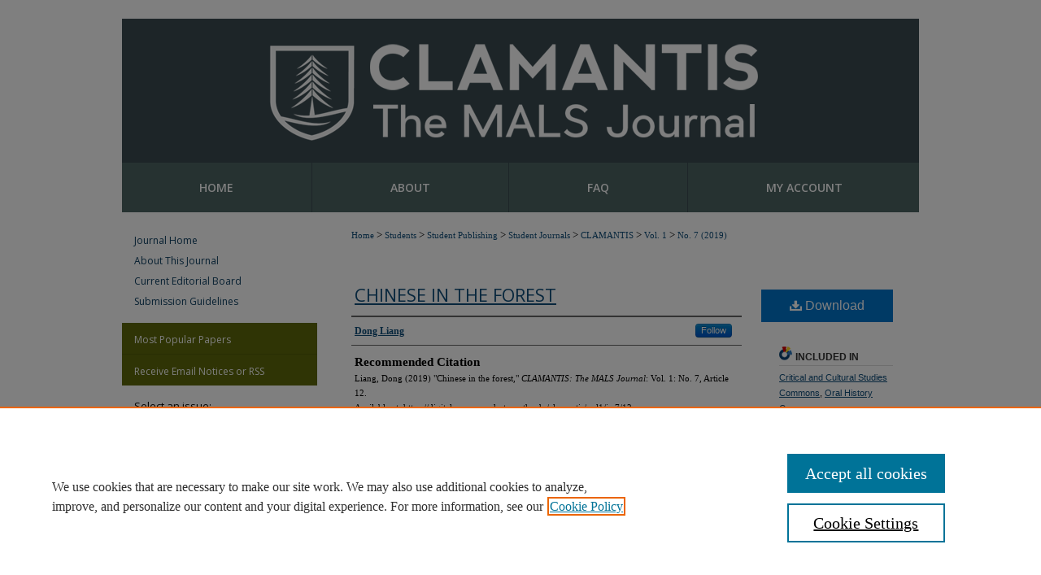

--- FILE ---
content_type: text/css
request_url: https://digitalcommons.dartmouth.edu/clamantis/ir-journal-style.css
body_size: -47
content:


	@import url("/clamantis/ir-style.css");
	@import url("/clamantis/ir-custom.css");
	@import url("/clamantis/ir-local.css");



--- FILE ---
content_type: text/css
request_url: https://digitalcommons.dartmouth.edu/clamantis/ir-local.css
body_size: 2851
content:
/* -----------------------------------------------
Journal local stylesheet.
Author:   Paul Ryan
Version:  September 2017
PLEASE SAVE THIS FILE LOCALLY!
----------------------------------------------- */

/* ---------------- Meta Elements ---------------- */

@import url('https://fonts.googleapis.com/css?family=Open+Sans:400,600,700');

	/* --- Meta styles and background --- */

html { background-color: #000; }

body {
	font: normal 13px/1.5 Georgia, "Times New Roman", Times, serif;  /* should be medium except when fitting into a fixed container */
	background: #ffffff;
}

#clamantis {
	background: url(../assets/md5images/1ca909688cc98e0a21fac8ae3fb815d3.gif) repeat-x left bottom; }

#clamantis #container { padding-top: 23px; }

/* ---------------- Header ---------------- */

#clamantis #header {
	margin-top: 0;
	position: relative;  /* needed for logo positioning */
  height: auto !important; /* !important overrides mbl styling */
}

#clamantis #banner_image {
	display: block;
	width: 980px !important;
	height: auto !important;  /* avoids warping improperly sized header image / SUP-19994 */
}

#clamantis #banner_link { line-height: 0; } /* removes header/nav gap in mbl */

	/* --- Logo --- */

#clamantis #logo_image { /* include an image for accessibility */
	display: none;
}


/* ---------------- Navigation ---------------- */

#clamantis #navigation {
  position: relative;
	width: 980px;
	height: 61px;
  margin: 0 auto;
}

#clamantis #navigation #tabs {
	position: absolute;
	width: 980px;  /* adjustable - tabs will auto-resize based on #tabs width with flex display */
	height: 100%;
	margin: 0;
	padding: 0;
	left: 0;  /* change to left: 0 for left aligned tabs */
}

#clamantis #navigation #tabs ul {
	width: 980px;
	display: -webkit-box;  /* OLD - iOS 6-, Safari 3.1-6, BB7 */
	display: -ms-flexbox;  /* IE 10 */
	display: -webkit-flex; /* NEW - Safari 6.1+. iOS 7.1+, BB10 */
	display: flex;
	flex-flow: row nowrap;
	justify-content: space-around;
	overflow: hidden;
	padding: 0;
	margin: 0;
}

#clamantis #navigation #tabs ul li {
	display: block;
	width: auto !important;   /* deals with DC site behavior */
	height: auto !important;   /* deals with DC site behavior */
		-webkit-box-flex: 1 1 auto; /* OLD - iOS 6-, Safari 3.1-6 */
		width: 20%;            		/* For old syntax, otherwise collapses. */
		-webkit-flex: 1 1 auto;  	/* Safari 6.1+. iOS 7.1+, BB10 */
		-ms-flex: 1 1 auto;     	/* IE 10 */
	flex: 1 1 auto;
	list-style: none;
	margin: 0;
}

#clamantis #navigation #tabs a {
	font: 600 14px 'Open Sans', sans-serif;
	width: 100%;
	height: 100%;
	text-transform: uppercase;
	transition: background 0.3s ease;
	line-height: 61px;
	color: #ffffff;
	background-color: transparent;
	padding: 0;
	margin: 0;
	border: 0;
	border-right: 1px solid #3a4b51;
}

#clamantis #navigation #tabs a:hover,
#clamantis #navigation #tabs a:active,
#clamantis #navigation #tabs a:focus {
	background-color: #3a4b51;
	text-decoration: underline;
}

#clamantis #navigation #tabs li:last-child a {  /* remove 4th border for nav tab separators */
	border-right: none; }

#clamantis #navigation #tabs a span { font-size: 14px; }	/* nav tab font size (default: 12px). Using font shorthand style specification causes display issue with My Account pages */


/* ---------------- Sidebar ---------------- */

#clamantis #sidebar { padding-top: 16px; }

#clamantis #sidebar a:link,
#clamantis #sidebar a:visited {
	font: normal 12px 'Open Sans', sans-serif;
	color: #0d3f62;
	text-decoration: none;
}

#clamantis #sidebar a:hover,
#clamantis #sidebar a:active,
#clamantis #sidebar a:focus {
	color: #000;
	text-decoration: underline;
}

	/* --- Highlighted sidebar links --- */

#clamantis #sidebar ul#navlist {
	border-top: none; }	 /* border added by ir-custom.css by default */

#clamantis #sidebar ul#navlist li a {
	color: #fff;
	transition: background 0.3s ease;
	font-weight: normal;
	background-color: #5e690b;
	border-bottom: 1px solid #535d08;
}

		/* Sidebar link colors */
#clamantis #sidebar ul#navlist li a:active,
#clamantis #sidebar ul#navlist li a:hover,
#clamantis #sidebar ul#navlist li a:focus {
	color: #000;
	background-color: #fff;
}

#clamantis #sidebar ul#navlist li:last-child a { border-bottom: none; }


	/* --- Sidebar text --- */

#clamantis #sidebar .sidebar-search label,
#clamantis .sidebar-search h2,
#clamantis #sidebar #issn p {
	font-family: 'Open Sans', sans-serif;
	color: #000000; /* Search, "Enter search terms," ISSN" */
	border: 0; }

#clamantis .sidebar-search h2 { font: bold 12px 'Open Sans', sans-serif; }

#clamantis #sidebar #browse,
#clamantis #sidebar #sidebar-search { padding-left: 15px; } /* aligning sidebar search with rest of sidebar */

#clamantis #sidebar p.advanced + div { display: none; }

.searchbutton { cursor: pointer; } /* best practice, should move to ir-layout.css */


/* ---------------- Main Content ---------------- */

#clamantis #content {
	background-color: #ffffff;
 	min-height: 600px; }

#sub {
	border: none;
	margin-top: 22px; }

	/* --- Breadcrumbs --- */

#clamantis #main.text div.crumbs p { margin-bottom: 0; }

#clamantis #main.text div.crumbs a {
	text-decoration: none;
	color: #104e7b;
}

#clamantis #main.text div.crumbs a:hover,
#clamantis #main.text div.crumbs a:active,
#clamantis #main.text div.crumbs a:focus {
	text-decoration: underline;
	color: #000000;
}

	/* --- Headers --- */

#clamantis #main.text .article-list h1,    /* Current Issue - without cover art */
#alpha h1, #series-home h1 {   /* Journals with cover art */
	font: 700 21px 'Open Sans', sans-serif; /* Current Issue */
	text-transform: uppercase;
}

#clamantis .article-list h2,   /* Article, or other doctype */
#coverart #alpha .article-list h2 {   /* Journals with cover art */
	font: 700 19px 'Open Sans', sans-serif;
	text-transform: uppercase;
	background: transparent;   /* removes background and adds a line under doctype header */
	border-bottom: 1px solid #bfbfbf;
	padding-bottom: 0;
	margin-bottom: 25px;
}

	/* --- Links --- */

#clamantis #main.text a:link,
#clamantis #main.text a:visited {
	text-decoration: underline;
	color: #104e7b; }

#clamantis #main.text a:hover,
#clamantis #main.text a:active,
#clamantis #main.text a:focus {
	color: #000000;
	text-decoration: underline;
}
#clamantis #main.text .article-list a:link,
#clamantis #main.text .article-list a:visited {
	text-decoration: none; }

#clamantis #main.text .article-list a:hover,
#clamantis #main.text .article-list a:active,
#clamantis #main.text .article-list a:focus {
	color: #000000;
	text-decoration: underline;
}

	/* --- PDF icons and article lists --- */

#clamantis #main.text div.doc { margin: 0 0 15px; }
#clamantis #main.text div.article-list .pdf { width: auto; }
#coverart #alpha .article-list p { margin-left: 48px; }
#clamantis #main.text div.article-list .pdf a { text-decoration: none; } /* removes extra underline on PDF icon */

	/* --- Editors and Cover art --- */

#coverart #beta {
	float: right; }

		/* Cover art */
#clamantis #coverart #beta .coverart-box h4 {
    font: 700 18px 'Open Sans', sans-serif; /* default is 18px */
    color: #000000;
    text-align: left;
    text-transform: uppercase;
    border-bottom: 1px solid #bfbfbf; }

#clamantis #coverart #beta .coverart-box {
	font: normal 12px Georgia, "Times New Roman", Times, serif;
	border: 0; }

#clamantis #coverart #beta #coverart-box-container {
	border: 0; }

#coverart #beta	{ width: auto; }

#clamantis #coverart #beta dl  {
	margin-left: 0; }

#clamantis #coverart #beta #coverart-editors dt {
	font-size: 12px;
	padding-top: 10px; }


/* ---------------- Footer ---------------- */

#clamantis #footer { background: url(../assets/md5images/7d7a2b0cee7c42385b5192573a7a0225.gif) repeat-x left top; }

#clamantis #footer,
#clamantis #footer #bepress a {
	height: 75px;
	background-color: #000; }

#clamantis #footer p,
#clamantis #footer p a  {
	font: normal 12px/2 'Open Sans', sans-serif;
	color: #fff;
	text-decoration: none; }

#footer p:first-of-type { padding-top: 25px; }

#clamantis #footer p a:hover,
#clamantis #footer p a:active,
#clamantis #footer p a:focus {
	text-decoration: underline; }


/* ---------------- Miscellaneous fixes ---------------- */

/* Adjusting Content Carousel styling - th 1/16/2018 */

#clamantis .newCarousel .news-slider .image-content img {
    width: auto;
    max-width: 400px;
    height: auto;
    max-height: 250px;
    vertical-align: middle !important; }
    
/* fixing nav bar after redesign th 10/2/2024 */

#clamantis #tabzero { display: none; }

/* ---------------- Mobile ---------------- */

.mbl #clamantis #container { padding-top: 0px; }


--- FILE ---
content_type: application/javascript; charset=utf-8
request_url: https://cdnjs.cloudflare.com/ajax/libs/yui/3.6.0/dom-base/dom-base-min.js
body_size: 1530
content:
YUI.add("dom-base",function(b){var o=b.config.doc.documentElement,g=b.DOM,m="tagName",a="ownerDocument",c="",n=b.Features.add,k=b.Features.test;b.mix(g,{getText:(o.textContent!==undefined)?function(s){var r="";if(s){r=s.textContent;}return r||"";}:function(s){var r="";if(s){r=s.innerText||s.nodeValue;}return r||"";},setText:(o.textContent!==undefined)?function(r,s){if(r){r.textContent=s;}}:function(r,s){if("innerText" in r){r.innerText=s;}else{if("nodeValue" in r){r.nodeValue=s;}}},CUSTOM_ATTRIBUTES:(!o.hasAttribute)?{"for":"htmlFor","class":"className"}:{"htmlFor":"for","className":"class"},setAttribute:function(t,r,u,s){if(t&&r&&t.setAttribute){r=g.CUSTOM_ATTRIBUTES[r]||r;t.setAttribute(r,u,s);}},getAttribute:function(u,r,t){t=(t!==undefined)?t:2;var s="";if(u&&r&&u.getAttribute){r=g.CUSTOM_ATTRIBUTES[r]||r;s=u.getAttribute(r,t);if(s===null){s="";}}return s;},VALUE_SETTERS:{},VALUE_GETTERS:{},getValue:function(t){var s="",r;if(t&&t[m]){r=g.VALUE_GETTERS[t[m].toLowerCase()];if(r){s=r(t);}else{s=t.value;}}if(s===c){s=c;}return(typeof s==="string")?s:"";},setValue:function(r,s){var t;if(r&&r[m]){t=g.VALUE_SETTERS[r[m].toLowerCase()];if(t){t(r,s);}else{r.value=s;}}},creators:{}});n("value-set","select",{test:function(){var r=b.config.doc.createElement("select");r.innerHTML="<option>1</option><option>2</option>";r.value="2";return(r.value&&r.value==="2");}});if(!k("value-set","select")){g.VALUE_SETTERS.select=function(u,v){for(var s=0,r=u.getElementsByTagName("option"),t;t=r[s++];){if(g.getValue(t)===v){t.selected=true;break;}}};}b.mix(g.VALUE_GETTERS,{button:function(r){return(r.attributes&&r.attributes.value)?r.attributes.value.value:"";}});b.mix(g.VALUE_SETTERS,{button:function(s,t){var r=s.attributes.value;if(!r){r=s[a].createAttribute("value");s.setAttributeNode(r);}r.value=t;}});b.mix(g.VALUE_GETTERS,{option:function(s){var r=s.attributes;return(r.value&&r.value.specified)?s.value:s.text;},select:function(s){var t=s.value,r=s.options;if(r&&r.length){if(s.multiple){}else{if(s.selectedIndex>-1){t=g.getValue(r[s.selectedIndex]);}}}return t;}});var h,f,q;b.mix(b.DOM,{hasClass:function(t,s){var r=b.DOM._getRegExp("(?:^|\\s+)"+s+"(?:\\s+|$)");return r.test(t.className);},addClass:function(s,r){if(!b.DOM.hasClass(s,r)){s.className=b.Lang.trim([s.className,r].join(" "));}},removeClass:function(s,r){if(r&&f(s,r)){s.className=b.Lang.trim(s.className.replace(b.DOM._getRegExp("(?:^|\\s+)"+r+"(?:\\s+|$)")," "));if(f(s,r)){q(s,r);}}},replaceClass:function(s,r,t){q(s,r);h(s,t);},toggleClass:function(s,r,t){var u=(t!==undefined)?t:!(f(s,r));if(u){h(s,r);}else{q(s,r);}}});f=b.DOM.hasClass;q=b.DOM.removeClass;h=b.DOM.addClass;var e=/<([a-z]+)/i,g=b.DOM,n=b.Features.add,k=b.Features.test,j={},i=function(t,r){var u=b.config.doc.createElement("div"),s=true;u.innerHTML=t;if(!u.firstChild||u.firstChild.tagName!==r.toUpperCase()){s=false;}return s;},p=/(?:\/(?:thead|tfoot|tbody|caption|col|colgroup)>)+\s*<tbody/,d="<table>",l="</table>";b.mix(b.DOM,{_fragClones:{},_create:function(s,t,r){r=r||"div";var u=g._fragClones[r];if(u){u=u.cloneNode(false);}else{u=g._fragClones[r]=t.createElement(r);}u.innerHTML=s;return u;},_children:function(v,r){var t=0,s=v.children,w,u,x;if(s&&s.tags){if(r){s=v.children.tags(r);}else{u=s.tags("!").length;}}if(!s||(!s.tags&&r)||u){w=s||v.childNodes;s=[];while((x=w[t++])){if(x.nodeType===1){if(!r||r===x.tagName){s.push(x);}}}}return s||[];},create:function(v,y){if(typeof v==="string"){v=b.Lang.trim(v);}y=y||b.config.doc;var u=e.exec(v),w=g._create,s=j,x=null,t,z,r;if(v!=undefined){if(u&&u[1]){t=s[u[1].toLowerCase()];if(typeof t==="function"){w=t;}else{z=t;}}r=w(v,y,z).childNodes;if(r.length===1){x=r[0].parentNode.removeChild(r[0]);}else{if(r[0]&&r[0].className==="yui3-big-dummy"){if(r.length===2){x=r[0].nextSibling;}else{r[0].parentNode.removeChild(r[0]);x=g._nl2frag(r,y);}}else{x=g._nl2frag(r,y);}}}return x;},_nl2frag:function(s,v){var t=null,u,r;if(s&&(s.push||s.item)&&s[0]){v=v||s[0].ownerDocument;t=v.createDocumentFragment();if(s.item){s=b.Array(s,0,true);}for(u=0,r=s.length;u<r;u++){t.appendChild(s[u]);}}return t;},addHTML:function(y,x,t){var r=y.parentNode,v=0,w,s=x,u;if(x!=undefined){if(x.nodeType){u=x;}else{if(typeof x=="string"||typeof x=="number"){s=u=g.create(x);}else{if(x[0]&&x[0].nodeType){u=b.config.doc.createDocumentFragment();while((w=x[v++])){u.appendChild(w);}}}}}if(t){if(u&&t.parentNode){t.parentNode.insertBefore(u,t);}else{switch(t){case"replace":while(y.firstChild){y.removeChild(y.firstChild);}if(u){y.appendChild(u);}break;case"before":if(u){r.insertBefore(u,y);}break;case"after":if(u){if(y.nextSibling){r.insertBefore(u,y.nextSibling);}else{r.appendChild(u);}}break;default:if(u){y.appendChild(u);}}}}else{if(u){y.appendChild(u);}}return s;},wrap:function(u,s){var t=(s&&s.nodeType)?s:b.DOM.create(s),r=t.getElementsByTagName("*");if(r.length){t=r[r.length-1];}if(u.parentNode){u.parentNode.replaceChild(t,u);}t.appendChild(u);},unwrap:function(u){var s=u.parentNode,t=s.lastChild,r=u,v;if(s){v=s.parentNode;if(v){u=s.firstChild;while(u!==t){r=u.nextSibling;v.insertBefore(u,s);u=r;}v.replaceChild(t,s);}else{s.removeChild(u);}}}});n("innerhtml","table",{test:function(){var r=b.config.doc.createElement("table");try{r.innerHTML="<tbody></tbody>";}catch(s){return false;}return(r.firstChild&&r.firstChild.nodeName==="TBODY");}});n("innerhtml-div","tr",{test:function(){return i("<tr></tr>","tr");}});n("innerhtml-div","script",{test:function(){return i("<script><\/script>","script");}});if(!k("innerhtml","table")){j.tbody=function(s,t){var u=g.create(d+s+l,t),r=b.DOM._children(u,"tbody")[0];if(u.children.length>1&&r&&!p.test(s)){r.parentNode.removeChild(r);}return u;};}if(!k("innerhtml-div","script")){j.script=function(r,s){var t=s.createElement("div");t.innerHTML="-"+r;t.removeChild(t.firstChild);return t;};j.link=j.style=j.script;}if(!k("innerhtml-div","tr")){b.mix(j,{option:function(r,s){return g.create('<select><option class="yui3-big-dummy" selected></option>'+r+"</select>",s);
},tr:function(r,s){return g.create("<tbody>"+r+"</tbody>",s);},td:function(r,s){return g.create("<tr>"+r+"</tr>",s);},col:function(r,s){return g.create("<colgroup>"+r+"</colgroup>",s);},tbody:"table"});b.mix(j,{legend:"fieldset",th:j.td,thead:j.tbody,tfoot:j.tbody,caption:j.tbody,colgroup:j.tbody,optgroup:j.option});}g.creators=j;b.mix(b.DOM,{setWidth:function(s,r){b.DOM._setSize(s,"width",r);},setHeight:function(s,r){b.DOM._setSize(s,"height",r);},_setSize:function(s,u,t){t=(t>0)?t:0;var r=0;s.style[u]=t+"px";r=(u==="height")?s.offsetHeight:s.offsetWidth;if(r>t){t=t-(r-t);if(t<0){t=0;}s.style[u]=t+"px";}}});},"@VERSION@",{requires:["dom-core"]});